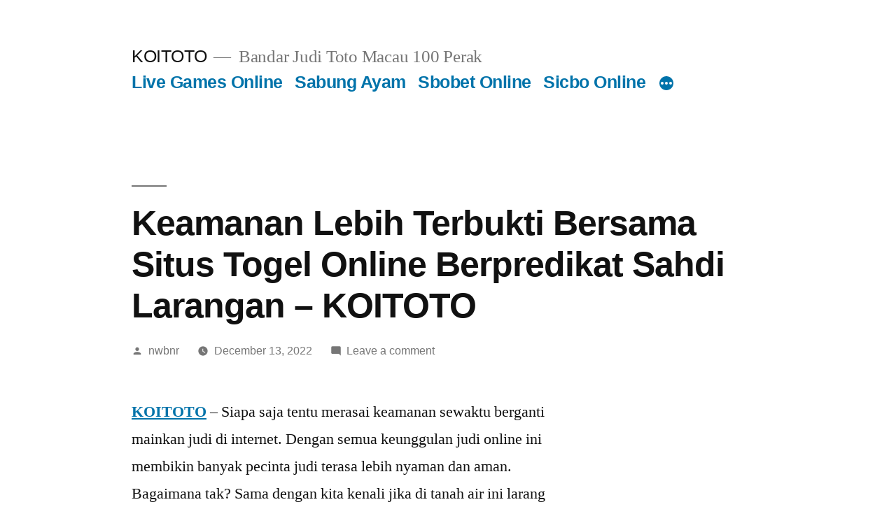

--- FILE ---
content_type: text/html; charset=UTF-8
request_url: https://foodswinesfromspaincanada.com/keamanan-lebih-terbukti-bersama-situs-togel-online-berpredikat-sahdi-larangan-koitoto/
body_size: 14970
content:
<!doctype html>
<html lang="en-US">
<head>
	<meta charset="UTF-8" />
	<meta name="viewport" content="width=device-width, initial-scale=1.0" />
	<link rel="profile" href="https://gmpg.org/xfn/11" />
	<meta name='robots' content='index, follow, max-image-preview:large, max-snippet:-1, max-video-preview:-1' />

	<!-- This site is optimized with the Yoast SEO plugin v26.8 - https://yoast.com/product/yoast-seo-wordpress/ -->
	<title>KOITOTO - Keamanan Lebih Terbukti Bersama Situs Togel Online Berpredikat Sahdi Larangan - KOITOTO</title>
	<meta name="description" content="KOITOTO - Keamanan Lebih Terbukti Bersama Situs Togel Online Berpredikat Sahdi Larangan - KOITOTO" />
	<link rel="canonical" href="https://foodswinesfromspaincanada.com/keamanan-lebih-terbukti-bersama-situs-togel-online-berpredikat-sahdi-larangan-koitoto/" />
	<meta property="og:locale" content="en_US" />
	<meta property="og:type" content="article" />
	<meta property="og:title" content="KOITOTO - Keamanan Lebih Terbukti Bersama Situs Togel Online Berpredikat Sahdi Larangan - KOITOTO" />
	<meta property="og:description" content="KOITOTO - Keamanan Lebih Terbukti Bersama Situs Togel Online Berpredikat Sahdi Larangan - KOITOTO" />
	<meta property="og:url" content="https://foodswinesfromspaincanada.com/keamanan-lebih-terbukti-bersama-situs-togel-online-berpredikat-sahdi-larangan-koitoto/" />
	<meta property="og:site_name" content="KOITOTO" />
	<meta property="article:published_time" content="2022-12-13T05:23:24+00:00" />
	<meta property="og:image" content="http://foodswinesfromspaincanada.com/wp-content/uploads/2022/12/2-1024x585.jpg" />
	<meta name="author" content="nwbnr" />
	<meta name="twitter:card" content="summary_large_image" />
	<meta name="twitter:label1" content="Written by" />
	<meta name="twitter:data1" content="nwbnr" />
	<meta name="twitter:label2" content="Est. reading time" />
	<meta name="twitter:data2" content="5 minutes" />
	<script type="application/ld+json" class="yoast-schema-graph">{"@context":"https://schema.org","@graph":[{"@type":"Article","@id":"https://foodswinesfromspaincanada.com/keamanan-lebih-terbukti-bersama-situs-togel-online-berpredikat-sahdi-larangan-koitoto/#article","isPartOf":{"@id":"https://foodswinesfromspaincanada.com/keamanan-lebih-terbukti-bersama-situs-togel-online-berpredikat-sahdi-larangan-koitoto/"},"author":{"name":"nwbnr","@id":"https://foodswinesfromspaincanada.com/#/schema/person/ec892f75dfcb5385a7545c76cd79f129"},"headline":"Keamanan Lebih Terbukti Bersama Situs Togel Online Berpredikat Sahdi Larangan &#8211; KOITOTO","datePublished":"2022-12-13T05:23:24+00:00","mainEntityOfPage":{"@id":"https://foodswinesfromspaincanada.com/keamanan-lebih-terbukti-bersama-situs-togel-online-berpredikat-sahdi-larangan-koitoto/"},"wordCount":1041,"commentCount":0,"image":{"@id":"https://foodswinesfromspaincanada.com/keamanan-lebih-terbukti-bersama-situs-togel-online-berpredikat-sahdi-larangan-koitoto/#primaryimage"},"thumbnailUrl":"http://foodswinesfromspaincanada.com/wp-content/uploads/2022/12/2-1024x585.jpg","articleSection":["Togel"],"inLanguage":"en-US","potentialAction":[{"@type":"CommentAction","name":"Comment","target":["https://foodswinesfromspaincanada.com/keamanan-lebih-terbukti-bersama-situs-togel-online-berpredikat-sahdi-larangan-koitoto/#respond"]}]},{"@type":"WebPage","@id":"https://foodswinesfromspaincanada.com/keamanan-lebih-terbukti-bersama-situs-togel-online-berpredikat-sahdi-larangan-koitoto/","url":"https://foodswinesfromspaincanada.com/keamanan-lebih-terbukti-bersama-situs-togel-online-berpredikat-sahdi-larangan-koitoto/","name":"KOITOTO - Keamanan Lebih Terbukti Bersama Situs Togel Online Berpredikat Sahdi Larangan - KOITOTO","isPartOf":{"@id":"https://foodswinesfromspaincanada.com/#website"},"primaryImageOfPage":{"@id":"https://foodswinesfromspaincanada.com/keamanan-lebih-terbukti-bersama-situs-togel-online-berpredikat-sahdi-larangan-koitoto/#primaryimage"},"image":{"@id":"https://foodswinesfromspaincanada.com/keamanan-lebih-terbukti-bersama-situs-togel-online-berpredikat-sahdi-larangan-koitoto/#primaryimage"},"thumbnailUrl":"http://foodswinesfromspaincanada.com/wp-content/uploads/2022/12/2-1024x585.jpg","datePublished":"2022-12-13T05:23:24+00:00","author":{"@id":"https://foodswinesfromspaincanada.com/#/schema/person/ec892f75dfcb5385a7545c76cd79f129"},"description":"KOITOTO - Keamanan Lebih Terbukti Bersama Situs Togel Online Berpredikat Sahdi Larangan - KOITOTO","breadcrumb":{"@id":"https://foodswinesfromspaincanada.com/keamanan-lebih-terbukti-bersama-situs-togel-online-berpredikat-sahdi-larangan-koitoto/#breadcrumb"},"inLanguage":"en-US","potentialAction":[{"@type":"ReadAction","target":["https://foodswinesfromspaincanada.com/keamanan-lebih-terbukti-bersama-situs-togel-online-berpredikat-sahdi-larangan-koitoto/"]}]},{"@type":"ImageObject","inLanguage":"en-US","@id":"https://foodswinesfromspaincanada.com/keamanan-lebih-terbukti-bersama-situs-togel-online-berpredikat-sahdi-larangan-koitoto/#primaryimage","url":"http://foodswinesfromspaincanada.com/wp-content/uploads/2022/12/2-1024x585.jpg","contentUrl":"http://foodswinesfromspaincanada.com/wp-content/uploads/2022/12/2-1024x585.jpg"},{"@type":"BreadcrumbList","@id":"https://foodswinesfromspaincanada.com/keamanan-lebih-terbukti-bersama-situs-togel-online-berpredikat-sahdi-larangan-koitoto/#breadcrumb","itemListElement":[{"@type":"ListItem","position":1,"name":"Home","item":"https://foodswinesfromspaincanada.com/"},{"@type":"ListItem","position":2,"name":"Keamanan Lebih Terbukti Bersama Situs Togel Online Berpredikat Sahdi Larangan &#8211; KOITOTO"}]},{"@type":"WebSite","@id":"https://foodswinesfromspaincanada.com/#website","url":"https://foodswinesfromspaincanada.com/","name":"KOITOTO","description":"Bandar Judi Toto Macau 100 Perak","alternateName":"foodswinesfromspaincanada.com","potentialAction":[{"@type":"SearchAction","target":{"@type":"EntryPoint","urlTemplate":"https://foodswinesfromspaincanada.com/?s={search_term_string}"},"query-input":{"@type":"PropertyValueSpecification","valueRequired":true,"valueName":"search_term_string"}}],"inLanguage":"en-US"},{"@type":"Person","@id":"https://foodswinesfromspaincanada.com/#/schema/person/ec892f75dfcb5385a7545c76cd79f129","name":"nwbnr","image":{"@type":"ImageObject","inLanguage":"en-US","@id":"https://foodswinesfromspaincanada.com/#/schema/person/image/","url":"https://secure.gravatar.com/avatar/9d0f0267439ea7c21a429591b40ea79f44788a0fda8b6e80da6a1c3949d58abe?s=96&d=mm&r=g","contentUrl":"https://secure.gravatar.com/avatar/9d0f0267439ea7c21a429591b40ea79f44788a0fda8b6e80da6a1c3949d58abe?s=96&d=mm&r=g","caption":"nwbnr"},"sameAs":["http://foodswinesfromspaincanada.com"],"url":"https://foodswinesfromspaincanada.com/author/nwbnr/"}]}</script>
	<!-- / Yoast SEO plugin. -->


<link rel="alternate" type="application/rss+xml" title="KOITOTO &raquo; Feed" href="https://foodswinesfromspaincanada.com/feed/" />
<link rel="alternate" type="application/rss+xml" title="KOITOTO &raquo; Comments Feed" href="https://foodswinesfromspaincanada.com/comments/feed/" />
<link rel="alternate" type="application/rss+xml" title="KOITOTO &raquo; Keamanan Lebih Terbukti Bersama Situs Togel Online Berpredikat Sahdi Larangan &#8211; KOITOTO Comments Feed" href="https://foodswinesfromspaincanada.com/keamanan-lebih-terbukti-bersama-situs-togel-online-berpredikat-sahdi-larangan-koitoto/feed/" />
<link rel="alternate" title="oEmbed (JSON)" type="application/json+oembed" href="https://foodswinesfromspaincanada.com/wp-json/oembed/1.0/embed?url=https%3A%2F%2Ffoodswinesfromspaincanada.com%2Fkeamanan-lebih-terbukti-bersama-situs-togel-online-berpredikat-sahdi-larangan-koitoto%2F" />
<link rel="alternate" title="oEmbed (XML)" type="text/xml+oembed" href="https://foodswinesfromspaincanada.com/wp-json/oembed/1.0/embed?url=https%3A%2F%2Ffoodswinesfromspaincanada.com%2Fkeamanan-lebih-terbukti-bersama-situs-togel-online-berpredikat-sahdi-larangan-koitoto%2F&#038;format=xml" />
<style id='wp-img-auto-sizes-contain-inline-css'>
img:is([sizes=auto i],[sizes^="auto," i]){contain-intrinsic-size:3000px 1500px}
/*# sourceURL=wp-img-auto-sizes-contain-inline-css */
</style>
<style id='wp-emoji-styles-inline-css'>

	img.wp-smiley, img.emoji {
		display: inline !important;
		border: none !important;
		box-shadow: none !important;
		height: 1em !important;
		width: 1em !important;
		margin: 0 0.07em !important;
		vertical-align: -0.1em !important;
		background: none !important;
		padding: 0 !important;
	}
/*# sourceURL=wp-emoji-styles-inline-css */
</style>
<style id='wp-block-library-inline-css'>
:root{--wp-block-synced-color:#7a00df;--wp-block-synced-color--rgb:122,0,223;--wp-bound-block-color:var(--wp-block-synced-color);--wp-editor-canvas-background:#ddd;--wp-admin-theme-color:#007cba;--wp-admin-theme-color--rgb:0,124,186;--wp-admin-theme-color-darker-10:#006ba1;--wp-admin-theme-color-darker-10--rgb:0,107,160.5;--wp-admin-theme-color-darker-20:#005a87;--wp-admin-theme-color-darker-20--rgb:0,90,135;--wp-admin-border-width-focus:2px}@media (min-resolution:192dpi){:root{--wp-admin-border-width-focus:1.5px}}.wp-element-button{cursor:pointer}:root .has-very-light-gray-background-color{background-color:#eee}:root .has-very-dark-gray-background-color{background-color:#313131}:root .has-very-light-gray-color{color:#eee}:root .has-very-dark-gray-color{color:#313131}:root .has-vivid-green-cyan-to-vivid-cyan-blue-gradient-background{background:linear-gradient(135deg,#00d084,#0693e3)}:root .has-purple-crush-gradient-background{background:linear-gradient(135deg,#34e2e4,#4721fb 50%,#ab1dfe)}:root .has-hazy-dawn-gradient-background{background:linear-gradient(135deg,#faaca8,#dad0ec)}:root .has-subdued-olive-gradient-background{background:linear-gradient(135deg,#fafae1,#67a671)}:root .has-atomic-cream-gradient-background{background:linear-gradient(135deg,#fdd79a,#004a59)}:root .has-nightshade-gradient-background{background:linear-gradient(135deg,#330968,#31cdcf)}:root .has-midnight-gradient-background{background:linear-gradient(135deg,#020381,#2874fc)}:root{--wp--preset--font-size--normal:16px;--wp--preset--font-size--huge:42px}.has-regular-font-size{font-size:1em}.has-larger-font-size{font-size:2.625em}.has-normal-font-size{font-size:var(--wp--preset--font-size--normal)}.has-huge-font-size{font-size:var(--wp--preset--font-size--huge)}.has-text-align-center{text-align:center}.has-text-align-left{text-align:left}.has-text-align-right{text-align:right}.has-fit-text{white-space:nowrap!important}#end-resizable-editor-section{display:none}.aligncenter{clear:both}.items-justified-left{justify-content:flex-start}.items-justified-center{justify-content:center}.items-justified-right{justify-content:flex-end}.items-justified-space-between{justify-content:space-between}.screen-reader-text{border:0;clip-path:inset(50%);height:1px;margin:-1px;overflow:hidden;padding:0;position:absolute;width:1px;word-wrap:normal!important}.screen-reader-text:focus{background-color:#ddd;clip-path:none;color:#444;display:block;font-size:1em;height:auto;left:5px;line-height:normal;padding:15px 23px 14px;text-decoration:none;top:5px;width:auto;z-index:100000}html :where(.has-border-color){border-style:solid}html :where([style*=border-top-color]){border-top-style:solid}html :where([style*=border-right-color]){border-right-style:solid}html :where([style*=border-bottom-color]){border-bottom-style:solid}html :where([style*=border-left-color]){border-left-style:solid}html :where([style*=border-width]){border-style:solid}html :where([style*=border-top-width]){border-top-style:solid}html :where([style*=border-right-width]){border-right-style:solid}html :where([style*=border-bottom-width]){border-bottom-style:solid}html :where([style*=border-left-width]){border-left-style:solid}html :where(img[class*=wp-image-]){height:auto;max-width:100%}:where(figure){margin:0 0 1em}html :where(.is-position-sticky){--wp-admin--admin-bar--position-offset:var(--wp-admin--admin-bar--height,0px)}@media screen and (max-width:600px){html :where(.is-position-sticky){--wp-admin--admin-bar--position-offset:0px}}

/*# sourceURL=wp-block-library-inline-css */
</style><style id='wp-block-archives-inline-css'>
.wp-block-archives{box-sizing:border-box}.wp-block-archives-dropdown label{display:block}
/*# sourceURL=https://foodswinesfromspaincanada.com/wp-includes/blocks/archives/style.min.css */
</style>
<style id='wp-block-categories-inline-css'>
.wp-block-categories{box-sizing:border-box}.wp-block-categories.alignleft{margin-right:2em}.wp-block-categories.alignright{margin-left:2em}.wp-block-categories.wp-block-categories-dropdown.aligncenter{text-align:center}.wp-block-categories .wp-block-categories__label{display:block;width:100%}
/*# sourceURL=https://foodswinesfromspaincanada.com/wp-includes/blocks/categories/style.min.css */
</style>
<style id='wp-block-heading-inline-css'>
h1:where(.wp-block-heading).has-background,h2:where(.wp-block-heading).has-background,h3:where(.wp-block-heading).has-background,h4:where(.wp-block-heading).has-background,h5:where(.wp-block-heading).has-background,h6:where(.wp-block-heading).has-background{padding:1.25em 2.375em}h1.has-text-align-left[style*=writing-mode]:where([style*=vertical-lr]),h1.has-text-align-right[style*=writing-mode]:where([style*=vertical-rl]),h2.has-text-align-left[style*=writing-mode]:where([style*=vertical-lr]),h2.has-text-align-right[style*=writing-mode]:where([style*=vertical-rl]),h3.has-text-align-left[style*=writing-mode]:where([style*=vertical-lr]),h3.has-text-align-right[style*=writing-mode]:where([style*=vertical-rl]),h4.has-text-align-left[style*=writing-mode]:where([style*=vertical-lr]),h4.has-text-align-right[style*=writing-mode]:where([style*=vertical-rl]),h5.has-text-align-left[style*=writing-mode]:where([style*=vertical-lr]),h5.has-text-align-right[style*=writing-mode]:where([style*=vertical-rl]),h6.has-text-align-left[style*=writing-mode]:where([style*=vertical-lr]),h6.has-text-align-right[style*=writing-mode]:where([style*=vertical-rl]){rotate:180deg}
/*# sourceURL=https://foodswinesfromspaincanada.com/wp-includes/blocks/heading/style.min.css */
</style>
<style id='wp-block-latest-comments-inline-css'>
ol.wp-block-latest-comments{box-sizing:border-box;margin-left:0}:where(.wp-block-latest-comments:not([style*=line-height] .wp-block-latest-comments__comment)){line-height:1.1}:where(.wp-block-latest-comments:not([style*=line-height] .wp-block-latest-comments__comment-excerpt p)){line-height:1.8}.has-dates :where(.wp-block-latest-comments:not([style*=line-height])),.has-excerpts :where(.wp-block-latest-comments:not([style*=line-height])){line-height:1.5}.wp-block-latest-comments .wp-block-latest-comments{padding-left:0}.wp-block-latest-comments__comment{list-style:none;margin-bottom:1em}.has-avatars .wp-block-latest-comments__comment{list-style:none;min-height:2.25em}.has-avatars .wp-block-latest-comments__comment .wp-block-latest-comments__comment-excerpt,.has-avatars .wp-block-latest-comments__comment .wp-block-latest-comments__comment-meta{margin-left:3.25em}.wp-block-latest-comments__comment-excerpt p{font-size:.875em;margin:.36em 0 1.4em}.wp-block-latest-comments__comment-date{display:block;font-size:.75em}.wp-block-latest-comments .avatar,.wp-block-latest-comments__comment-avatar{border-radius:1.5em;display:block;float:left;height:2.5em;margin-right:.75em;width:2.5em}.wp-block-latest-comments[class*=-font-size] a,.wp-block-latest-comments[style*=font-size] a{font-size:inherit}
/*# sourceURL=https://foodswinesfromspaincanada.com/wp-includes/blocks/latest-comments/style.min.css */
</style>
<style id='wp-block-latest-posts-inline-css'>
.wp-block-latest-posts{box-sizing:border-box}.wp-block-latest-posts.alignleft{margin-right:2em}.wp-block-latest-posts.alignright{margin-left:2em}.wp-block-latest-posts.wp-block-latest-posts__list{list-style:none}.wp-block-latest-posts.wp-block-latest-posts__list li{clear:both;overflow-wrap:break-word}.wp-block-latest-posts.is-grid{display:flex;flex-wrap:wrap}.wp-block-latest-posts.is-grid li{margin:0 1.25em 1.25em 0;width:100%}@media (min-width:600px){.wp-block-latest-posts.columns-2 li{width:calc(50% - .625em)}.wp-block-latest-posts.columns-2 li:nth-child(2n){margin-right:0}.wp-block-latest-posts.columns-3 li{width:calc(33.33333% - .83333em)}.wp-block-latest-posts.columns-3 li:nth-child(3n){margin-right:0}.wp-block-latest-posts.columns-4 li{width:calc(25% - .9375em)}.wp-block-latest-posts.columns-4 li:nth-child(4n){margin-right:0}.wp-block-latest-posts.columns-5 li{width:calc(20% - 1em)}.wp-block-latest-posts.columns-5 li:nth-child(5n){margin-right:0}.wp-block-latest-posts.columns-6 li{width:calc(16.66667% - 1.04167em)}.wp-block-latest-posts.columns-6 li:nth-child(6n){margin-right:0}}:root :where(.wp-block-latest-posts.is-grid){padding:0}:root :where(.wp-block-latest-posts.wp-block-latest-posts__list){padding-left:0}.wp-block-latest-posts__post-author,.wp-block-latest-posts__post-date{display:block;font-size:.8125em}.wp-block-latest-posts__post-excerpt,.wp-block-latest-posts__post-full-content{margin-bottom:1em;margin-top:.5em}.wp-block-latest-posts__featured-image a{display:inline-block}.wp-block-latest-posts__featured-image img{height:auto;max-width:100%;width:auto}.wp-block-latest-posts__featured-image.alignleft{float:left;margin-right:1em}.wp-block-latest-posts__featured-image.alignright{float:right;margin-left:1em}.wp-block-latest-posts__featured-image.aligncenter{margin-bottom:1em;text-align:center}
/*# sourceURL=https://foodswinesfromspaincanada.com/wp-includes/blocks/latest-posts/style.min.css */
</style>
<style id='wp-block-search-inline-css'>
.wp-block-search__button{margin-left:10px;word-break:normal}.wp-block-search__button.has-icon{line-height:0}.wp-block-search__button svg{height:1.25em;min-height:24px;min-width:24px;width:1.25em;fill:currentColor;vertical-align:text-bottom}:where(.wp-block-search__button){border:1px solid #ccc;padding:6px 10px}.wp-block-search__inside-wrapper{display:flex;flex:auto;flex-wrap:nowrap;max-width:100%}.wp-block-search__label{width:100%}.wp-block-search.wp-block-search__button-only .wp-block-search__button{box-sizing:border-box;display:flex;flex-shrink:0;justify-content:center;margin-left:0;max-width:100%}.wp-block-search.wp-block-search__button-only .wp-block-search__inside-wrapper{min-width:0!important;transition-property:width}.wp-block-search.wp-block-search__button-only .wp-block-search__input{flex-basis:100%;transition-duration:.3s}.wp-block-search.wp-block-search__button-only.wp-block-search__searchfield-hidden,.wp-block-search.wp-block-search__button-only.wp-block-search__searchfield-hidden .wp-block-search__inside-wrapper{overflow:hidden}.wp-block-search.wp-block-search__button-only.wp-block-search__searchfield-hidden .wp-block-search__input{border-left-width:0!important;border-right-width:0!important;flex-basis:0;flex-grow:0;margin:0;min-width:0!important;padding-left:0!important;padding-right:0!important;width:0!important}:where(.wp-block-search__input){appearance:none;border:1px solid #949494;flex-grow:1;font-family:inherit;font-size:inherit;font-style:inherit;font-weight:inherit;letter-spacing:inherit;line-height:inherit;margin-left:0;margin-right:0;min-width:3rem;padding:8px;text-decoration:unset!important;text-transform:inherit}:where(.wp-block-search__button-inside .wp-block-search__inside-wrapper){background-color:#fff;border:1px solid #949494;box-sizing:border-box;padding:4px}:where(.wp-block-search__button-inside .wp-block-search__inside-wrapper) .wp-block-search__input{border:none;border-radius:0;padding:0 4px}:where(.wp-block-search__button-inside .wp-block-search__inside-wrapper) .wp-block-search__input:focus{outline:none}:where(.wp-block-search__button-inside .wp-block-search__inside-wrapper) :where(.wp-block-search__button){padding:4px 8px}.wp-block-search.aligncenter .wp-block-search__inside-wrapper{margin:auto}.wp-block[data-align=right] .wp-block-search.wp-block-search__button-only .wp-block-search__inside-wrapper{float:right}
/*# sourceURL=https://foodswinesfromspaincanada.com/wp-includes/blocks/search/style.min.css */
</style>
<style id='wp-block-search-theme-inline-css'>
.wp-block-search .wp-block-search__label{font-weight:700}.wp-block-search__button{border:1px solid #ccc;padding:.375em .625em}
/*# sourceURL=https://foodswinesfromspaincanada.com/wp-includes/blocks/search/theme.min.css */
</style>
<style id='wp-block-group-inline-css'>
.wp-block-group{box-sizing:border-box}:where(.wp-block-group.wp-block-group-is-layout-constrained){position:relative}
/*# sourceURL=https://foodswinesfromspaincanada.com/wp-includes/blocks/group/style.min.css */
</style>
<style id='wp-block-group-theme-inline-css'>
:where(.wp-block-group.has-background){padding:1.25em 2.375em}
/*# sourceURL=https://foodswinesfromspaincanada.com/wp-includes/blocks/group/theme.min.css */
</style>
<style id='global-styles-inline-css'>
:root{--wp--preset--aspect-ratio--square: 1;--wp--preset--aspect-ratio--4-3: 4/3;--wp--preset--aspect-ratio--3-4: 3/4;--wp--preset--aspect-ratio--3-2: 3/2;--wp--preset--aspect-ratio--2-3: 2/3;--wp--preset--aspect-ratio--16-9: 16/9;--wp--preset--aspect-ratio--9-16: 9/16;--wp--preset--color--black: #000000;--wp--preset--color--cyan-bluish-gray: #abb8c3;--wp--preset--color--white: #FFF;--wp--preset--color--pale-pink: #f78da7;--wp--preset--color--vivid-red: #cf2e2e;--wp--preset--color--luminous-vivid-orange: #ff6900;--wp--preset--color--luminous-vivid-amber: #fcb900;--wp--preset--color--light-green-cyan: #7bdcb5;--wp--preset--color--vivid-green-cyan: #00d084;--wp--preset--color--pale-cyan-blue: #8ed1fc;--wp--preset--color--vivid-cyan-blue: #0693e3;--wp--preset--color--vivid-purple: #9b51e0;--wp--preset--color--primary: #0073a8;--wp--preset--color--secondary: #005075;--wp--preset--color--dark-gray: #111;--wp--preset--color--light-gray: #767676;--wp--preset--gradient--vivid-cyan-blue-to-vivid-purple: linear-gradient(135deg,rgb(6,147,227) 0%,rgb(155,81,224) 100%);--wp--preset--gradient--light-green-cyan-to-vivid-green-cyan: linear-gradient(135deg,rgb(122,220,180) 0%,rgb(0,208,130) 100%);--wp--preset--gradient--luminous-vivid-amber-to-luminous-vivid-orange: linear-gradient(135deg,rgb(252,185,0) 0%,rgb(255,105,0) 100%);--wp--preset--gradient--luminous-vivid-orange-to-vivid-red: linear-gradient(135deg,rgb(255,105,0) 0%,rgb(207,46,46) 100%);--wp--preset--gradient--very-light-gray-to-cyan-bluish-gray: linear-gradient(135deg,rgb(238,238,238) 0%,rgb(169,184,195) 100%);--wp--preset--gradient--cool-to-warm-spectrum: linear-gradient(135deg,rgb(74,234,220) 0%,rgb(151,120,209) 20%,rgb(207,42,186) 40%,rgb(238,44,130) 60%,rgb(251,105,98) 80%,rgb(254,248,76) 100%);--wp--preset--gradient--blush-light-purple: linear-gradient(135deg,rgb(255,206,236) 0%,rgb(152,150,240) 100%);--wp--preset--gradient--blush-bordeaux: linear-gradient(135deg,rgb(254,205,165) 0%,rgb(254,45,45) 50%,rgb(107,0,62) 100%);--wp--preset--gradient--luminous-dusk: linear-gradient(135deg,rgb(255,203,112) 0%,rgb(199,81,192) 50%,rgb(65,88,208) 100%);--wp--preset--gradient--pale-ocean: linear-gradient(135deg,rgb(255,245,203) 0%,rgb(182,227,212) 50%,rgb(51,167,181) 100%);--wp--preset--gradient--electric-grass: linear-gradient(135deg,rgb(202,248,128) 0%,rgb(113,206,126) 100%);--wp--preset--gradient--midnight: linear-gradient(135deg,rgb(2,3,129) 0%,rgb(40,116,252) 100%);--wp--preset--font-size--small: 19.5px;--wp--preset--font-size--medium: 20px;--wp--preset--font-size--large: 36.5px;--wp--preset--font-size--x-large: 42px;--wp--preset--font-size--normal: 22px;--wp--preset--font-size--huge: 49.5px;--wp--preset--spacing--20: 0.44rem;--wp--preset--spacing--30: 0.67rem;--wp--preset--spacing--40: 1rem;--wp--preset--spacing--50: 1.5rem;--wp--preset--spacing--60: 2.25rem;--wp--preset--spacing--70: 3.38rem;--wp--preset--spacing--80: 5.06rem;--wp--preset--shadow--natural: 6px 6px 9px rgba(0, 0, 0, 0.2);--wp--preset--shadow--deep: 12px 12px 50px rgba(0, 0, 0, 0.4);--wp--preset--shadow--sharp: 6px 6px 0px rgba(0, 0, 0, 0.2);--wp--preset--shadow--outlined: 6px 6px 0px -3px rgb(255, 255, 255), 6px 6px rgb(0, 0, 0);--wp--preset--shadow--crisp: 6px 6px 0px rgb(0, 0, 0);}:where(.is-layout-flex){gap: 0.5em;}:where(.is-layout-grid){gap: 0.5em;}body .is-layout-flex{display: flex;}.is-layout-flex{flex-wrap: wrap;align-items: center;}.is-layout-flex > :is(*, div){margin: 0;}body .is-layout-grid{display: grid;}.is-layout-grid > :is(*, div){margin: 0;}:where(.wp-block-columns.is-layout-flex){gap: 2em;}:where(.wp-block-columns.is-layout-grid){gap: 2em;}:where(.wp-block-post-template.is-layout-flex){gap: 1.25em;}:where(.wp-block-post-template.is-layout-grid){gap: 1.25em;}.has-black-color{color: var(--wp--preset--color--black) !important;}.has-cyan-bluish-gray-color{color: var(--wp--preset--color--cyan-bluish-gray) !important;}.has-white-color{color: var(--wp--preset--color--white) !important;}.has-pale-pink-color{color: var(--wp--preset--color--pale-pink) !important;}.has-vivid-red-color{color: var(--wp--preset--color--vivid-red) !important;}.has-luminous-vivid-orange-color{color: var(--wp--preset--color--luminous-vivid-orange) !important;}.has-luminous-vivid-amber-color{color: var(--wp--preset--color--luminous-vivid-amber) !important;}.has-light-green-cyan-color{color: var(--wp--preset--color--light-green-cyan) !important;}.has-vivid-green-cyan-color{color: var(--wp--preset--color--vivid-green-cyan) !important;}.has-pale-cyan-blue-color{color: var(--wp--preset--color--pale-cyan-blue) !important;}.has-vivid-cyan-blue-color{color: var(--wp--preset--color--vivid-cyan-blue) !important;}.has-vivid-purple-color{color: var(--wp--preset--color--vivid-purple) !important;}.has-black-background-color{background-color: var(--wp--preset--color--black) !important;}.has-cyan-bluish-gray-background-color{background-color: var(--wp--preset--color--cyan-bluish-gray) !important;}.has-white-background-color{background-color: var(--wp--preset--color--white) !important;}.has-pale-pink-background-color{background-color: var(--wp--preset--color--pale-pink) !important;}.has-vivid-red-background-color{background-color: var(--wp--preset--color--vivid-red) !important;}.has-luminous-vivid-orange-background-color{background-color: var(--wp--preset--color--luminous-vivid-orange) !important;}.has-luminous-vivid-amber-background-color{background-color: var(--wp--preset--color--luminous-vivid-amber) !important;}.has-light-green-cyan-background-color{background-color: var(--wp--preset--color--light-green-cyan) !important;}.has-vivid-green-cyan-background-color{background-color: var(--wp--preset--color--vivid-green-cyan) !important;}.has-pale-cyan-blue-background-color{background-color: var(--wp--preset--color--pale-cyan-blue) !important;}.has-vivid-cyan-blue-background-color{background-color: var(--wp--preset--color--vivid-cyan-blue) !important;}.has-vivid-purple-background-color{background-color: var(--wp--preset--color--vivid-purple) !important;}.has-black-border-color{border-color: var(--wp--preset--color--black) !important;}.has-cyan-bluish-gray-border-color{border-color: var(--wp--preset--color--cyan-bluish-gray) !important;}.has-white-border-color{border-color: var(--wp--preset--color--white) !important;}.has-pale-pink-border-color{border-color: var(--wp--preset--color--pale-pink) !important;}.has-vivid-red-border-color{border-color: var(--wp--preset--color--vivid-red) !important;}.has-luminous-vivid-orange-border-color{border-color: var(--wp--preset--color--luminous-vivid-orange) !important;}.has-luminous-vivid-amber-border-color{border-color: var(--wp--preset--color--luminous-vivid-amber) !important;}.has-light-green-cyan-border-color{border-color: var(--wp--preset--color--light-green-cyan) !important;}.has-vivid-green-cyan-border-color{border-color: var(--wp--preset--color--vivid-green-cyan) !important;}.has-pale-cyan-blue-border-color{border-color: var(--wp--preset--color--pale-cyan-blue) !important;}.has-vivid-cyan-blue-border-color{border-color: var(--wp--preset--color--vivid-cyan-blue) !important;}.has-vivid-purple-border-color{border-color: var(--wp--preset--color--vivid-purple) !important;}.has-vivid-cyan-blue-to-vivid-purple-gradient-background{background: var(--wp--preset--gradient--vivid-cyan-blue-to-vivid-purple) !important;}.has-light-green-cyan-to-vivid-green-cyan-gradient-background{background: var(--wp--preset--gradient--light-green-cyan-to-vivid-green-cyan) !important;}.has-luminous-vivid-amber-to-luminous-vivid-orange-gradient-background{background: var(--wp--preset--gradient--luminous-vivid-amber-to-luminous-vivid-orange) !important;}.has-luminous-vivid-orange-to-vivid-red-gradient-background{background: var(--wp--preset--gradient--luminous-vivid-orange-to-vivid-red) !important;}.has-very-light-gray-to-cyan-bluish-gray-gradient-background{background: var(--wp--preset--gradient--very-light-gray-to-cyan-bluish-gray) !important;}.has-cool-to-warm-spectrum-gradient-background{background: var(--wp--preset--gradient--cool-to-warm-spectrum) !important;}.has-blush-light-purple-gradient-background{background: var(--wp--preset--gradient--blush-light-purple) !important;}.has-blush-bordeaux-gradient-background{background: var(--wp--preset--gradient--blush-bordeaux) !important;}.has-luminous-dusk-gradient-background{background: var(--wp--preset--gradient--luminous-dusk) !important;}.has-pale-ocean-gradient-background{background: var(--wp--preset--gradient--pale-ocean) !important;}.has-electric-grass-gradient-background{background: var(--wp--preset--gradient--electric-grass) !important;}.has-midnight-gradient-background{background: var(--wp--preset--gradient--midnight) !important;}.has-small-font-size{font-size: var(--wp--preset--font-size--small) !important;}.has-medium-font-size{font-size: var(--wp--preset--font-size--medium) !important;}.has-large-font-size{font-size: var(--wp--preset--font-size--large) !important;}.has-x-large-font-size{font-size: var(--wp--preset--font-size--x-large) !important;}
/*# sourceURL=global-styles-inline-css */
</style>

<style id='classic-theme-styles-inline-css'>
/*! This file is auto-generated */
.wp-block-button__link{color:#fff;background-color:#32373c;border-radius:9999px;box-shadow:none;text-decoration:none;padding:calc(.667em + 2px) calc(1.333em + 2px);font-size:1.125em}.wp-block-file__button{background:#32373c;color:#fff;text-decoration:none}
/*# sourceURL=/wp-includes/css/classic-themes.min.css */
</style>
<link rel='stylesheet' id='twentynineteen-style-css' href='https://foodswinesfromspaincanada.com/wp-content/themes/twentynineteen/style.css?ver=3.2' media='all' />
<link rel='stylesheet' id='twentynineteen-print-style-css' href='https://foodswinesfromspaincanada.com/wp-content/themes/twentynineteen/print.css?ver=3.2' media='print' />
<script src="https://foodswinesfromspaincanada.com/wp-content/themes/twentynineteen/js/priority-menu.js?ver=20200129" id="twentynineteen-priority-menu-js" defer data-wp-strategy="defer"></script>
<link rel="https://api.w.org/" href="https://foodswinesfromspaincanada.com/wp-json/" /><link rel="alternate" title="JSON" type="application/json" href="https://foodswinesfromspaincanada.com/wp-json/wp/v2/posts/375" /><link rel="EditURI" type="application/rsd+xml" title="RSD" href="https://foodswinesfromspaincanada.com/xmlrpc.php?rsd" />
<meta name="generator" content="WordPress 6.9" />
<link rel='shortlink' href='https://foodswinesfromspaincanada.com/?p=375' />
<link rel="pingback" href="https://foodswinesfromspaincanada.com/xmlrpc.php"></head>

<body class="wp-singular post-template-default single single-post postid-375 single-format-standard wp-embed-responsive wp-theme-twentynineteen singular image-filters-enabled">
<div id="page" class="site">
	<a class="skip-link screen-reader-text" href="#content">
		Skip to content	</a>

		<header id="masthead" class="site-header">

			<div class="site-branding-container">
				<div class="site-branding">

									<p class="site-title"><a href="https://foodswinesfromspaincanada.com/" rel="home" >KOITOTO</a></p>
			
				<p class="site-description">
				Bandar Judi Toto Macau 100 Perak			</p>
				<nav id="site-navigation" class="main-navigation" aria-label="Top Menu">
			<div class="menu-home-container"><ul id="menu-home" class="main-menu"><li id="menu-item-2200" class="menu-item menu-item-type-taxonomy menu-item-object-category menu-item-2200"><a href="https://foodswinesfromspaincanada.com/category/live-games/">Live Games Online</a></li>
<li id="menu-item-2201" class="menu-item menu-item-type-taxonomy menu-item-object-category menu-item-2201"><a href="https://foodswinesfromspaincanada.com/category/sabung-ayam/">Sabung Ayam</a></li>
<li id="menu-item-2202" class="menu-item menu-item-type-taxonomy menu-item-object-category menu-item-2202"><a href="https://foodswinesfromspaincanada.com/category/sbobet-online/">Sbobet Online</a></li>
<li id="menu-item-2203" class="menu-item menu-item-type-taxonomy menu-item-object-category menu-item-2203"><a href="https://foodswinesfromspaincanada.com/category/sicbo-online/">Sicbo Online</a></li>
<li id="menu-item-2204" class="menu-item menu-item-type-taxonomy menu-item-object-category menu-item-2204"><a href="https://foodswinesfromspaincanada.com/category/slot-online/">Slot Online</a></li>
<li id="menu-item-2205" class="menu-item menu-item-type-taxonomy menu-item-object-category menu-item-2205"><a href="https://foodswinesfromspaincanada.com/category/tembak-ikan-online/">Tembak Ikan Online</a></li>
<li id="menu-item-2206" class="menu-item menu-item-type-taxonomy menu-item-object-category current-post-ancestor current-menu-parent current-post-parent menu-item-2206"><a href="https://foodswinesfromspaincanada.com/category/togel/">Togel</a></li>
</ul></div>
			<div class="main-menu-more">
				<ul class="main-menu">
					<li class="menu-item menu-item-has-children">
						<button class="submenu-expand main-menu-more-toggle is-empty" tabindex="-1"
							aria-label="More" aria-haspopup="true" aria-expanded="false"><svg class="svg-icon" width="24" height="24" aria-hidden="true" role="img" focusable="false" xmlns="http://www.w3.org/2000/svg"><g fill="none" fill-rule="evenodd"><path d="M0 0h24v24H0z"/><path fill="currentColor" fill-rule="nonzero" d="M12 2c5.52 0 10 4.48 10 10s-4.48 10-10 10S2 17.52 2 12 6.48 2 12 2zM6 14a2 2 0 1 0 0-4 2 2 0 0 0 0 4zm6 0a2 2 0 1 0 0-4 2 2 0 0 0 0 4zm6 0a2 2 0 1 0 0-4 2 2 0 0 0 0 4z"/></g></svg>
						</button>
						<ul class="sub-menu hidden-links">
							<li class="mobile-parent-nav-menu-item">
								<button class="menu-item-link-return"><svg class="svg-icon" width="24" height="24" aria-hidden="true" role="img" focusable="false" viewBox="0 0 24 24" version="1.1" xmlns="http://www.w3.org/2000/svg" xmlns:xlink="http://www.w3.org/1999/xlink"><path d="M15.41 7.41L14 6l-6 6 6 6 1.41-1.41L10.83 12z"></path><path d="M0 0h24v24H0z" fill="none"></path></svg>Back
								</button>
							</li>
						</ul>
					</li>
				</ul>
			</div>		</nav><!-- #site-navigation -->
		</div><!-- .site-branding -->
			</div><!-- .site-branding-container -->

					</header><!-- #masthead -->

	<div id="content" class="site-content">

	<div id="primary" class="content-area">
		<main id="main" class="site-main">

			
<article id="post-375" class="post-375 post type-post status-publish format-standard hentry category-togel entry">
		<header class="entry-header">
		
<h1 class="entry-title">Keamanan Lebih Terbukti Bersama Situs Togel Online Berpredikat Sahdi Larangan &#8211; KOITOTO</h1>
<div class="entry-meta">
	<span class="byline"><svg class="svg-icon" width="16" height="16" aria-hidden="true" role="img" focusable="false" viewBox="0 0 24 24" version="1.1" xmlns="http://www.w3.org/2000/svg" xmlns:xlink="http://www.w3.org/1999/xlink"><path d="M12 12c2.21 0 4-1.79 4-4s-1.79-4-4-4-4 1.79-4 4 1.79 4 4 4zm0 2c-2.67 0-8 1.34-8 4v2h16v-2c0-2.66-5.33-4-8-4z"></path><path d="M0 0h24v24H0z" fill="none"></path></svg><span class="screen-reader-text">Posted by</span><span class="author vcard"><a class="url fn n" href="https://foodswinesfromspaincanada.com/author/nwbnr/">nwbnr</a></span></span>	<span class="posted-on"><svg class="svg-icon" width="16" height="16" aria-hidden="true" role="img" focusable="false" xmlns="http://www.w3.org/2000/svg" viewBox="0 0 24 24"><defs><path id="a" d="M0 0h24v24H0V0z"></path></defs><clipPath id="b"><use xlink:href="#a" overflow="visible"></use></clipPath><path clip-path="url(#b)" d="M12 2C6.5 2 2 6.5 2 12s4.5 10 10 10 10-4.5 10-10S17.5 2 12 2zm4.2 14.2L11 13V7h1.5v5.2l4.5 2.7-.8 1.3z"></path></svg><a href="https://foodswinesfromspaincanada.com/keamanan-lebih-terbukti-bersama-situs-togel-online-berpredikat-sahdi-larangan-koitoto/" rel="bookmark"><time class="entry-date published updated" datetime="2022-12-13T12:23:24+07:00">December 13, 2022</time></a></span>	<span class="comment-count">
				<span class="comments-link"><svg class="svg-icon" width="16" height="16" aria-hidden="true" role="img" focusable="false" viewBox="0 0 24 24" version="1.1" xmlns="http://www.w3.org/2000/svg" xmlns:xlink="http://www.w3.org/1999/xlink"><path d="M21.99 4c0-1.1-.89-2-1.99-2H4c-1.1 0-2 .9-2 2v12c0 1.1.9 2 2 2h14l4 4-.01-18z"></path><path d="M0 0h24v24H0z" fill="none"></path></svg><a href="https://foodswinesfromspaincanada.com/keamanan-lebih-terbukti-bersama-situs-togel-online-berpredikat-sahdi-larangan-koitoto/#respond">Leave a comment<span class="screen-reader-text"> on Keamanan Lebih Terbukti Bersama Situs Togel Online Berpredikat Sahdi Larangan &#8211; KOITOTO</span></a></span>	</span>
	</div><!-- .entry-meta -->
		</header>
	
	<div class="entry-content">
		<p><strong><a href="https://foodswinesfromspaincanada.com/">KOITOTO</a></strong> &#8211; Siapa saja tentu merasai keamanan sewaktu berganti mainkan judi di internet. Dengan semua keunggulan judi online ini membikin banyak pecinta judi terasa lebih nyaman dan aman. Bagaimana tak? Sama dengan kita kenali jika di tanah air ini larang judi, pastilah terdapat banyak Razia yang sedang dilakukan pemerintahan. Ini bikin betaruh terasa lebih risau dan panik akan dianya sendiri, hingga cukup banyak betaruh pilih lajur online dalam mainkan judi.<br />
Judi togel waktu ini pastinya dapat dimainkan betaruh dengan secara paling sederhana serta membahagiakan. Banyak betaruh tak perlu berangkat ke suatu bandar togel darat lantaran bisa pakai Android atau Iphone selaku alat main paling mudah serta efektif yang bisa dibawa kemananpun. Dengan hanya butuh memandang agenda membuka tutup serta skedul pasaran toto gelap pastinya pemain dapat selekasnya mendapat peluang pasang angka serta coba hoki besar sekali.<br />
Untuk nikmati kepuasan main judi toto gelap ini, semestinya putuskan dulu web judi yang bisa diyakini dan dipercaya dengan bagus. Cukup masuk bersama bandar judi mempunyai lisensi seperti KOITOTO situs sah Indonesia yang tidak butuh disangsikan kembali kwalitetnya. Menjadi broker judi populer 2022 sekarang, pastilah pemain dapat terbukti kemenangan serta keuntungannya.<br />
Syarat-syarat KOITOTO Situs Togel Sebagai Agen Judi Dapat Diyakini<br />
Nikmati spekulasi judi online terang memberikan beberapa keuntungan dan keunggulan yang tentu memberikan kepuasan. Metode online ini sudahlah banyak diterapkan beberapa betaruh khususnya bettor Indonesia. Lewat lajur online ini, betaruh dapat temukan akses bermain judi untuk pelbagai games judi populer di dunia. Semua ragam perjudian bisa dijangkau dengan sangatlah simpel serta makin nyaman. Siapa saja pastilah dapat rasakan keamanan taruhan melalui langkah sangat nyaman dan aman.<br />
Supaya bisa temukan layanan terhebat dalam mainkan <strong><a href="https://foodswinesfromspaincanada.com/">judi togel</a></strong> online ini, bettor penting menunjuk web judi yang bisa diyakini dan dipercaya. Untuk mempermudah anda yang pemula saat memutuskan blog judi, jadi tidak penting sangsi pilih KOITOTO situs sah yang punyai beberapa syarat-syarat bandar judi yang dapat diyakini dan bisa anda kenali. Antara syarat-syarat itu merupakan:<br />
1. Agen judi yang telah mempunyai label sah yakni dengan bukti mendapat lisensi dapat dipercaya seperti dari PAGCOR, Instansi judi internasional berawal dari Filipina.<br />
2. Agen bisa dipercaya jadi sebuah agen eksper yang udah lama bekerja. Pemain dapat juga pakai program teristimewa untuk ketahui umur dari sebuah web menegaskan broker judi sudah berdiri semenjak lima tahun saat kemarin.<br />
3. Situs yang dapat diakui sediakan contact center serta spesifikasi live chat untuk memudahkan bettor mengabari situs.<br />
4. Situs terus-menerus kasih kelapangan karena itu tidak bakal mengambil ongkos daftar serta tawarkan minimum deposit yang lebih dapat dijangkau, dan tak kan memberinya bonus begitu tinggi namun selayaknya.<br />
5. Situs punya peringkat yang lebih baik adalah tempati status paling atas di pelacakan Google untuk opsi website judi bisa dipercaya.<br />
Lebih Aman Bermain Bersama Situs Togel KOITOTO Paling dipercaya Memiliki lisensi<br />
Sekarang ini, perubahan judi online  bertambah sangat cepat. Dunia industry iGaming kian baik di menjajakan bermacam spesifikasi permainan terakhir yang  lebih menarik. Teknik online ini makin disenangi khususnya lantaran dapat jamin keamanan beberapa bettor dalam mainkan judi <strong><a href="https://foodswinesfromspaincanada.com/">togel online</a></strong>. Di antara keamanan yang bisa dirasa banyak betaruh yaitu:<br />
1. Merasa aman saat pakai Android sebagai alat main dapat dibawa kemana sajakah dan sewaktu-waktu hingga bebas taruhan tanpa dianggap siapa saja, sampai pemain pula luput dari Razia yang sedang dilakukan pemerintahan ataupun beragam risiko yang lain.</p>
<p><img fetchpriority="high" decoding="async" class="alignnone size-large wp-image-10 aligncenter" src="https://foodswinesfromspaincanada.com/wp-content/uploads/2022/12/2-1024x585.jpg" alt="Togel Online" width="1024" height="585" srcset="https://foodswinesfromspaincanada.com/wp-content/uploads/2022/12/2-1024x585.jpg 1024w, https://foodswinesfromspaincanada.com/wp-content/uploads/2022/12/2-300x171.jpg 300w, https://foodswinesfromspaincanada.com/wp-content/uploads/2022/12/2-768x439.jpg 768w, https://foodswinesfromspaincanada.com/wp-content/uploads/2022/12/2-1536x878.jpg 1536w, https://foodswinesfromspaincanada.com/wp-content/uploads/2022/12/2.jpg 1680w" sizes="(max-width: 1024px) 100vw, 1024px" /></p>
<p>2. Melakukan login situs pasti aman 24 jam sewaktu-waktu sebab tiap-tiap account peserta diperlengkapi dengan kode yang mana dapat dipastikan sendiri. Pastilah account luput dari banyak hacker atau perkara penutupan, jadi betaruh bebas login setiap waktu.<br />
3. Siapapun banyak bettor pasti terasa tambah aman di saat privasinya terbangun dengan baik sekali. Tiap identitas pemain terbangun secara rahasia maka menanggung data anggota sangatlah aman serta akan tidak dibongkar kepada pihak siapa-siapa saja.<br />
4. Petaruh pastinya bebas terhubung situs sewaktu-waktu tanpa resah dan dalam soal transaksi bisnis juga akan terasa aman. Situs udah merajut kerja sama dengan beragam faksi media pembayaran siap maka dari itu memberinya keamanan transfer atau withdraw untuk siapa-siapa saja.<br />
5. Link alternative sanggup jaga keamanan situs sendiri bebas dari Nawala dan wujud penutupan yang lain. Maka situs lebih simpel dicapai tanpa pakai PVN serta memberikan keamanan akses buat siapa saja secara lancar serta cepat.<br />
Layanan Terunggul Situs Sah Togel Online KOITOTO 24 Jam Non-stop<br />
Pilih dan masuk di KOITOTO situs sah Indonesia pastilah adalah satu ketetapan sangat pas. Banyak fans judi pastilah dapat mainkan judi menarik perjudian togel dengan serta cara termudah. Tentu, bersama situs sah ini, pemain dapat permainkan judi togel pada pasaran amat dikenal yaitu seperti Singapore atau SGP, Hongkong atau HK dan pasaran Toto Macau yang pasti tak usah dikuatirkan kembali.<br />
Dengan jadi peserta bersama web ini, pemain bisa pula taruhan di beragam alternatif model taruhan yang disajikan jauh semakin komplet, antara lain merupakan:<br />
&#8211; Togel 2D<br />
&#8211; Togel 3D<br />
&#8211; Togel 4D<br />
&#8211; Colok Bebas<br />
&#8211; Colok Macau<br />
&#8211; Colok Naga<br />
&#8211; Togel Dasar<br />
&#8211; Colok Tepat<br />
&#8211; Togel Shio<br />
&#8211; Togel Paduan<br />
&#8211; Kembang Kempis<br />
&#8211; Tengah Pinggir<br />
&#8211; Silang Homo<br />
Service akses site yang disajikan pastinya ialah non stop 24 jam sehari-harinya. Dari pagi sampai larut malam, pastilah tiap pemain dapat mendapat servis apa saja khususnya dengan dukungan seseorang CS yang paling menolong. Lewat spek Live Chat meringankan siapa saja tersambung langsung dengan faksi situs lewat CS terbaik. Telah dipastikan CS berikan layanan paling ramah dan responsif yang bisa selalu membikin pemain berasa semakin nyaman.<br />
Pedoman Main Judi Togel Online Situs Sah KOITOTO<br />
Tiap-tiap pemain pastilah memiliki kesempatan main judi togel kira-kira angka bersama situs KOITOTO paling dipercaya. biro judi sah ini tentu memberi keringanan terutama untuk pemula yang pengin mendaftarkan dan mendapat akses situs. Cukup dengan tingkatan berikut, anda dapat lekas pasang taruhan judi togel, ialah:<br />
&#8211; Mendaftar menjadi anggota anyar yakni dengan cuman perlu isi suatu formulir serta menanti prosesnya, pemain dapat dapatkan account sah.<br />
&#8211; Melakukan login situs yakni masukkan Pemakai ID serta sandi yang udah dipunyai.<br />
&#8211; Mengisi saldo account dengan membayar deposit cukup isi slip pembayaran dan transfer uang karena itu saldo account berisi secara automatic.<br />
&#8211; Melakukan pasang taruhan lewat langkah masuk spesifikasi taruhan, pilih pasaran yang dituruti, tentukan type taruhan serta perlu tuliskan prakiraan angka. Dan tetapkan nilai bet yang bisa terpasang jadi dapat kirim taruhan.<br />
Lewat cara ringan barusan pastinya siapa saja bisa lekas mainkan permainan judi menarik taruhan toto gelap dengan untung meluap bersama KOITOTO situs bisa dipercaya.</p>
	</div><!-- .entry-content -->

	<footer class="entry-footer">
		<span class="byline"><svg class="svg-icon" width="16" height="16" aria-hidden="true" role="img" focusable="false" viewBox="0 0 24 24" version="1.1" xmlns="http://www.w3.org/2000/svg" xmlns:xlink="http://www.w3.org/1999/xlink"><path d="M12 12c2.21 0 4-1.79 4-4s-1.79-4-4-4-4 1.79-4 4 1.79 4 4 4zm0 2c-2.67 0-8 1.34-8 4v2h16v-2c0-2.66-5.33-4-8-4z"></path><path d="M0 0h24v24H0z" fill="none"></path></svg><span class="screen-reader-text">Posted by</span><span class="author vcard"><a class="url fn n" href="https://foodswinesfromspaincanada.com/author/nwbnr/">nwbnr</a></span></span><span class="posted-on"><svg class="svg-icon" width="16" height="16" aria-hidden="true" role="img" focusable="false" xmlns="http://www.w3.org/2000/svg" viewBox="0 0 24 24"><defs><path id="a" d="M0 0h24v24H0V0z"></path></defs><clipPath id="b"><use xlink:href="#a" overflow="visible"></use></clipPath><path clip-path="url(#b)" d="M12 2C6.5 2 2 6.5 2 12s4.5 10 10 10 10-4.5 10-10S17.5 2 12 2zm4.2 14.2L11 13V7h1.5v5.2l4.5 2.7-.8 1.3z"></path></svg><a href="https://foodswinesfromspaincanada.com/keamanan-lebih-terbukti-bersama-situs-togel-online-berpredikat-sahdi-larangan-koitoto/" rel="bookmark"><time class="entry-date published updated" datetime="2022-12-13T12:23:24+07:00">December 13, 2022</time></a></span><span class="cat-links"><svg class="svg-icon" width="16" height="16" aria-hidden="true" role="img" focusable="false" xmlns="http://www.w3.org/2000/svg" viewBox="0 0 24 24"><path d="M10 4H4c-1.1 0-1.99.9-1.99 2L2 18c0 1.1.9 2 2 2h16c1.1 0 2-.9 2-2V8c0-1.1-.9-2-2-2h-8l-2-2z"></path><path d="M0 0h24v24H0z" fill="none"></path></svg><span class="screen-reader-text">Posted in</span><a href="https://foodswinesfromspaincanada.com/category/togel/" rel="category tag">Togel</a></span>	</footer><!-- .entry-footer -->

				
</article><!-- #post-375 -->

	<nav class="navigation post-navigation" aria-label="Posts">
		<h2 class="screen-reader-text">Post navigation</h2>
		<div class="nav-links"><div class="nav-previous"><a href="https://foodswinesfromspaincanada.com/keamanan-lebih-terjaga-bersama-situs-togel-online-berpredikat-sahdi-limbur-lubuk-mengkuang-koitoto/" rel="prev"><span class="meta-nav" aria-hidden="true">Previous Post</span> <span class="screen-reader-text">Previous post:</span> <br/><span class="post-title">Keamanan Lebih Terjaga Bersama Situs Togel Online Berpredikat Sahdi Limbur Lubuk Mengkuang &#8211; KOITOTO</span></a></div><div class="nav-next"><a href="https://foodswinesfromspaincanada.com/keamanan-lebih-terjaga-bersama-situs-togel-online-berpredikat-sahdi-rantau-pulung-koitoto/" rel="next"><span class="meta-nav" aria-hidden="true">Next Post</span> <span class="screen-reader-text">Next post:</span> <br/><span class="post-title">Keamanan Lebih Terjaga Bersama Situs Togel Online Berpredikat Sahdi Rantau Pulung &#8211; KOITOTO</span></a></div></div>
	</nav>
<div id="comments" class="comments-area">
	<div class="comments-title-wrap no-responses">
		<h2 class="comments-title">
		Leave a comment		</h2><!-- .comments-title -->
			</div><!-- .comments-title-wrap -->
		<div id="respond" class="comment-respond">
		<h3 id="reply-title" class="comment-reply-title"> <small><a rel="nofollow" id="cancel-comment-reply-link" href="/keamanan-lebih-terbukti-bersama-situs-togel-online-berpredikat-sahdi-larangan-koitoto/#respond" style="display:none;">Cancel reply</a></small></h3><form action="https://foodswinesfromspaincanada.com/wp-comments-post.php" method="post" id="commentform" class="comment-form"><p class="comment-notes"><span id="email-notes">Your email address will not be published.</span> <span class="required-field-message">Required fields are marked <span class="required">*</span></span></p><p class="comment-form-comment"><label for="comment">Comment <span class="required">*</span></label> <textarea id="comment" name="comment" cols="45" rows="5" maxlength="65525" required></textarea></p><p class="comment-form-author"><label for="author">Name <span class="required">*</span></label> <input id="author" name="author" type="text" value="" size="30" maxlength="245" autocomplete="name" required /></p>
<p class="comment-form-email"><label for="email">Email <span class="required">*</span></label> <input id="email" name="email" type="email" value="" size="30" maxlength="100" aria-describedby="email-notes" autocomplete="email" required /></p>
<p class="comment-form-url"><label for="url">Website</label> <input id="url" name="url" type="url" value="" size="30" maxlength="200" autocomplete="url" /></p>
<p class="comment-form-cookies-consent"><input id="wp-comment-cookies-consent" name="wp-comment-cookies-consent" type="checkbox" value="yes" /> <label for="wp-comment-cookies-consent">Save my name, email, and website in this browser for the next time I comment.</label></p>
<p class="form-submit"><input name="submit" type="submit" id="submit" class="submit" value="Post Comment" /> <input type='hidden' name='comment_post_ID' value='375' id='comment_post_ID' />
<input type='hidden' name='comment_parent' id='comment_parent' value='0' />
</p><p style="display: none !important;" class="akismet-fields-container" data-prefix="ak_"><label>&#916;<textarea name="ak_hp_textarea" cols="45" rows="8" maxlength="100"></textarea></label><input type="hidden" id="ak_js_1" name="ak_js" value="73"/><script>document.getElementById( "ak_js_1" ).setAttribute( "value", ( new Date() ).getTime() );</script></p></form>	</div><!-- #respond -->
	</div><!-- #comments -->

		</main><!-- #main -->
	</div><!-- #primary -->


	</div><!-- #content -->

	<footer id="colophon" class="site-footer">
		
	<aside class="widget-area" aria-label="Footer">
							<div class="widget-column footer-widget-1">
					<section id="block-2" class="widget widget_block widget_search"><form role="search" method="get" action="https://foodswinesfromspaincanada.com/" class="wp-block-search__button-outside wp-block-search__text-button wp-block-search"    ><label class="wp-block-search__label" for="wp-block-search__input-1" >Search</label><div class="wp-block-search__inside-wrapper" ><input class="wp-block-search__input" id="wp-block-search__input-1" placeholder="" value="" type="search" name="s" required /><button aria-label="Search" class="wp-block-search__button wp-element-button" type="submit" >Search</button></div></form></section><section id="block-3" class="widget widget_block"><div class="wp-block-group"><div class="wp-block-group__inner-container is-layout-flow wp-block-group-is-layout-flow"><h2 class="wp-block-heading">Recent Posts</h2><ul class="wp-block-latest-posts__list wp-block-latest-posts"><li><a class="wp-block-latest-posts__post-title" href="https://foodswinesfromspaincanada.com/togel-online-digital-dengan-rekap-angka-terverifikasi/">Togel Online Digital Dengan Rekap Angka Terverifikasi: Cara Praktis dan Aman Bermain</a></li>
<li><a class="wp-block-latest-posts__post-title" href="https://foodswinesfromspaincanada.com/togel-online-premium-dengan-statistik-keluaran-lengkap/">Togel Online Premium Dengan Statistik Keluaran Lengkap untuk Peluang Menang Lebih Tinggi</a></li>
<li><a class="wp-block-latest-posts__post-title" href="https://foodswinesfromspaincanada.com/platform-togel-online-modern-dengan-server-ultra-stabil/">Platform Togel Online Modern Dengan Server Ultra Stabil untuk Pengalaman Main yang Nyaman dan Cepat</a></li>
<li><a class="wp-block-latest-posts__post-title" href="https://foodswinesfromspaincanada.com/togel-online-internasional-dengan-pasaran-angka-terlengkap/">Togel Online Internasional Dengan Pasaran Angka Terlengkap dan Peluang Menang Maksimal</a></li>
<li><a class="wp-block-latest-posts__post-title" href="https://foodswinesfromspaincanada.com/togel-online-terintegrasi-dengan-sistem-undian-transparan/">Togel Online Terintegrasi Dengan Sistem Undian Transparan Untuk Pengalaman Bermain yang Adil dan Menyenangkan</a></li>
</ul></div></div></section><section id="block-4" class="widget widget_block"><div class="wp-block-group"><div class="wp-block-group__inner-container is-layout-flow wp-block-group-is-layout-flow"><h2 class="wp-block-heading">Recent Comments</h2><div class="no-comments wp-block-latest-comments">No comments to show.</div></div></div></section><section id="block-5" class="widget widget_block"><div class="wp-block-group"><div class="wp-block-group__inner-container is-layout-flow wp-block-group-is-layout-flow"><h2 class="wp-block-heading">Archives</h2><ul class="wp-block-archives-list wp-block-archives">	<li><a href='https://foodswinesfromspaincanada.com/2026/01/'>January 2026</a></li>
	<li><a href='https://foodswinesfromspaincanada.com/2025/12/'>December 2025</a></li>
	<li><a href='https://foodswinesfromspaincanada.com/2025/11/'>November 2025</a></li>
	<li><a href='https://foodswinesfromspaincanada.com/2025/10/'>October 2025</a></li>
	<li><a href='https://foodswinesfromspaincanada.com/2025/09/'>September 2025</a></li>
	<li><a href='https://foodswinesfromspaincanada.com/2025/08/'>August 2025</a></li>
	<li><a href='https://foodswinesfromspaincanada.com/2025/07/'>July 2025</a></li>
	<li><a href='https://foodswinesfromspaincanada.com/2025/06/'>June 2025</a></li>
	<li><a href='https://foodswinesfromspaincanada.com/2025/05/'>May 2025</a></li>
	<li><a href='https://foodswinesfromspaincanada.com/2025/04/'>April 2025</a></li>
	<li><a href='https://foodswinesfromspaincanada.com/2025/03/'>March 2025</a></li>
	<li><a href='https://foodswinesfromspaincanada.com/2025/02/'>February 2025</a></li>
	<li><a href='https://foodswinesfromspaincanada.com/2025/01/'>January 2025</a></li>
	<li><a href='https://foodswinesfromspaincanada.com/2024/12/'>December 2024</a></li>
	<li><a href='https://foodswinesfromspaincanada.com/2024/11/'>November 2024</a></li>
	<li><a href='https://foodswinesfromspaincanada.com/2024/10/'>October 2024</a></li>
	<li><a href='https://foodswinesfromspaincanada.com/2024/09/'>September 2024</a></li>
	<li><a href='https://foodswinesfromspaincanada.com/2024/08/'>August 2024</a></li>
	<li><a href='https://foodswinesfromspaincanada.com/2024/07/'>July 2024</a></li>
	<li><a href='https://foodswinesfromspaincanada.com/2024/06/'>June 2024</a></li>
	<li><a href='https://foodswinesfromspaincanada.com/2024/05/'>May 2024</a></li>
	<li><a href='https://foodswinesfromspaincanada.com/2024/04/'>April 2024</a></li>
	<li><a href='https://foodswinesfromspaincanada.com/2024/03/'>March 2024</a></li>
	<li><a href='https://foodswinesfromspaincanada.com/2024/02/'>February 2024</a></li>
	<li><a href='https://foodswinesfromspaincanada.com/2024/01/'>January 2024</a></li>
	<li><a href='https://foodswinesfromspaincanada.com/2023/12/'>December 2023</a></li>
	<li><a href='https://foodswinesfromspaincanada.com/2023/11/'>November 2023</a></li>
	<li><a href='https://foodswinesfromspaincanada.com/2023/10/'>October 2023</a></li>
	<li><a href='https://foodswinesfromspaincanada.com/2022/12/'>December 2022</a></li>
</ul></div></div></section><section id="block-6" class="widget widget_block"><div class="wp-block-group"><div class="wp-block-group__inner-container is-layout-flow wp-block-group-is-layout-flow"><h2 class="wp-block-heading">Categories</h2><ul class="wp-block-categories-list wp-block-categories">	<li class="cat-item cat-item-30"><a href="https://foodswinesfromspaincanada.com/category/live-games/">Live Games Online</a>
</li>
	<li class="cat-item cat-item-34"><a href="https://foodswinesfromspaincanada.com/category/sabung-ayam/">Sabung Ayam</a>
</li>
	<li class="cat-item cat-item-29"><a href="https://foodswinesfromspaincanada.com/category/sbobet-online/">Sbobet Online</a>
</li>
	<li class="cat-item cat-item-41"><a href="https://foodswinesfromspaincanada.com/category/sicbo-online/">Sicbo Online</a>
</li>
	<li class="cat-item cat-item-3"><a href="https://foodswinesfromspaincanada.com/category/slot-online/">Slot Online</a>
</li>
	<li class="cat-item cat-item-31"><a href="https://foodswinesfromspaincanada.com/category/tembak-ikan-online/">Tembak Ikan Online</a>
</li>
	<li class="cat-item cat-item-2"><a href="https://foodswinesfromspaincanada.com/category/togel/">Togel</a>
</li>
</ul></div></div></section>					</div>
					</aside><!-- .widget-area -->

			<div class="site-info">
										<a class="site-name" href="https://foodswinesfromspaincanada.com/" rel="home">KOITOTO</a>,
						<a href="https://wordpress.org/" class="imprint">
				Proudly powered by WordPress.			</a>
								</div><!-- .site-info -->
	</footer><!-- #colophon -->

</div><!-- #page -->

<script type="speculationrules">
{"prefetch":[{"source":"document","where":{"and":[{"href_matches":"/*"},{"not":{"href_matches":["/wp-*.php","/wp-admin/*","/wp-content/uploads/*","/wp-content/*","/wp-content/plugins/*","/wp-content/themes/twentynineteen/*","/*\\?(.+)"]}},{"not":{"selector_matches":"a[rel~=\"nofollow\"]"}},{"not":{"selector_matches":".no-prefetch, .no-prefetch a"}}]},"eagerness":"conservative"}]}
</script>
<script src="https://foodswinesfromspaincanada.com/wp-content/themes/twentynineteen/js/touch-keyboard-navigation.js?ver=20250802" id="twentynineteen-touch-navigation-js" defer data-wp-strategy="defer"></script>
<script src="https://foodswinesfromspaincanada.com/wp-includes/js/comment-reply.min.js?ver=6.9" id="comment-reply-js" async data-wp-strategy="async" fetchpriority="low"></script>
<script id="wp-emoji-settings" type="application/json">
{"baseUrl":"https://s.w.org/images/core/emoji/17.0.2/72x72/","ext":".png","svgUrl":"https://s.w.org/images/core/emoji/17.0.2/svg/","svgExt":".svg","source":{"concatemoji":"https://foodswinesfromspaincanada.com/wp-includes/js/wp-emoji-release.min.js?ver=6.9"}}
</script>
<script type="module">
/*! This file is auto-generated */
const a=JSON.parse(document.getElementById("wp-emoji-settings").textContent),o=(window._wpemojiSettings=a,"wpEmojiSettingsSupports"),s=["flag","emoji"];function i(e){try{var t={supportTests:e,timestamp:(new Date).valueOf()};sessionStorage.setItem(o,JSON.stringify(t))}catch(e){}}function c(e,t,n){e.clearRect(0,0,e.canvas.width,e.canvas.height),e.fillText(t,0,0);t=new Uint32Array(e.getImageData(0,0,e.canvas.width,e.canvas.height).data);e.clearRect(0,0,e.canvas.width,e.canvas.height),e.fillText(n,0,0);const a=new Uint32Array(e.getImageData(0,0,e.canvas.width,e.canvas.height).data);return t.every((e,t)=>e===a[t])}function p(e,t){e.clearRect(0,0,e.canvas.width,e.canvas.height),e.fillText(t,0,0);var n=e.getImageData(16,16,1,1);for(let e=0;e<n.data.length;e++)if(0!==n.data[e])return!1;return!0}function u(e,t,n,a){switch(t){case"flag":return n(e,"\ud83c\udff3\ufe0f\u200d\u26a7\ufe0f","\ud83c\udff3\ufe0f\u200b\u26a7\ufe0f")?!1:!n(e,"\ud83c\udde8\ud83c\uddf6","\ud83c\udde8\u200b\ud83c\uddf6")&&!n(e,"\ud83c\udff4\udb40\udc67\udb40\udc62\udb40\udc65\udb40\udc6e\udb40\udc67\udb40\udc7f","\ud83c\udff4\u200b\udb40\udc67\u200b\udb40\udc62\u200b\udb40\udc65\u200b\udb40\udc6e\u200b\udb40\udc67\u200b\udb40\udc7f");case"emoji":return!a(e,"\ud83e\u1fac8")}return!1}function f(e,t,n,a){let r;const o=(r="undefined"!=typeof WorkerGlobalScope&&self instanceof WorkerGlobalScope?new OffscreenCanvas(300,150):document.createElement("canvas")).getContext("2d",{willReadFrequently:!0}),s=(o.textBaseline="top",o.font="600 32px Arial",{});return e.forEach(e=>{s[e]=t(o,e,n,a)}),s}function r(e){var t=document.createElement("script");t.src=e,t.defer=!0,document.head.appendChild(t)}a.supports={everything:!0,everythingExceptFlag:!0},new Promise(t=>{let n=function(){try{var e=JSON.parse(sessionStorage.getItem(o));if("object"==typeof e&&"number"==typeof e.timestamp&&(new Date).valueOf()<e.timestamp+604800&&"object"==typeof e.supportTests)return e.supportTests}catch(e){}return null}();if(!n){if("undefined"!=typeof Worker&&"undefined"!=typeof OffscreenCanvas&&"undefined"!=typeof URL&&URL.createObjectURL&&"undefined"!=typeof Blob)try{var e="postMessage("+f.toString()+"("+[JSON.stringify(s),u.toString(),c.toString(),p.toString()].join(",")+"));",a=new Blob([e],{type:"text/javascript"});const r=new Worker(URL.createObjectURL(a),{name:"wpTestEmojiSupports"});return void(r.onmessage=e=>{i(n=e.data),r.terminate(),t(n)})}catch(e){}i(n=f(s,u,c,p))}t(n)}).then(e=>{for(const n in e)a.supports[n]=e[n],a.supports.everything=a.supports.everything&&a.supports[n],"flag"!==n&&(a.supports.everythingExceptFlag=a.supports.everythingExceptFlag&&a.supports[n]);var t;a.supports.everythingExceptFlag=a.supports.everythingExceptFlag&&!a.supports.flag,a.supports.everything||((t=a.source||{}).concatemoji?r(t.concatemoji):t.wpemoji&&t.twemoji&&(r(t.twemoji),r(t.wpemoji)))});
//# sourceURL=https://foodswinesfromspaincanada.com/wp-includes/js/wp-emoji-loader.min.js
</script>

<script defer src="https://static.cloudflareinsights.com/beacon.min.js/vcd15cbe7772f49c399c6a5babf22c1241717689176015" integrity="sha512-ZpsOmlRQV6y907TI0dKBHq9Md29nnaEIPlkf84rnaERnq6zvWvPUqr2ft8M1aS28oN72PdrCzSjY4U6VaAw1EQ==" data-cf-beacon='{"version":"2024.11.0","token":"669e286d21064f37a8ddf09c1f551d44","r":1,"server_timing":{"name":{"cfCacheStatus":true,"cfEdge":true,"cfExtPri":true,"cfL4":true,"cfOrigin":true,"cfSpeedBrain":true},"location_startswith":null}}' crossorigin="anonymous"></script>
</body>
</html>
